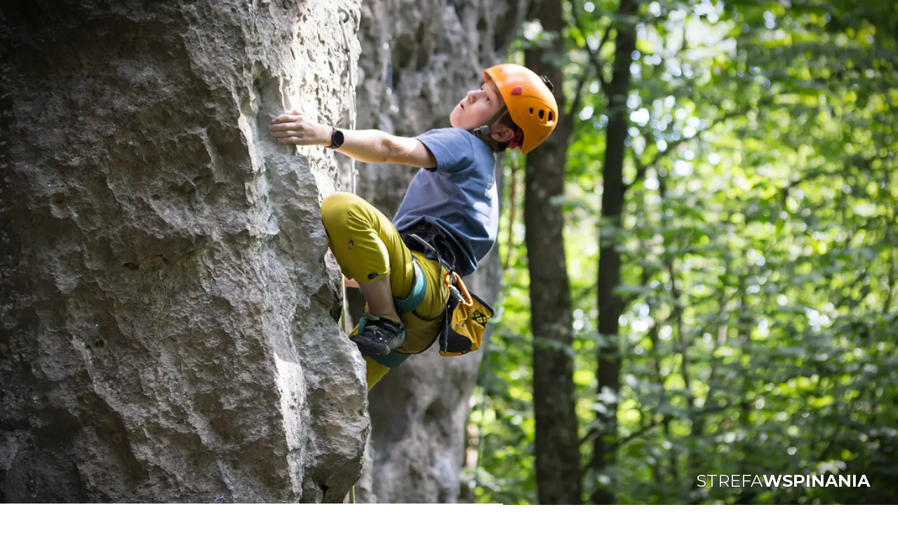

--- FILE ---
content_type: text/html; charset=UTF-8
request_url: http://strefawspinania.pl/
body_size: 3848
content:
<!DOCTYPE html>
<html>
  <head>
    <meta charset="utf-8">
    <meta name="viewport" content="width=device-width, initial-scale=1">

    <title>Strefa Wspinania - Klub Sportowy</title>
    
    <!-- Styles -->
    <link rel="stylesheet" href="/common/css/style.css?1">
    <link rel="stylesheet" href="/common/js/vegas/vegas.min.css">

    <!-- Fonts -->
    <meta name="robots" content="index,follow" />

    <link rel="apple-touch-icon" sizes="180x180" href="/apple-touch-icon.png">
    <link rel="icon" type="image/png" sizes="32x32" href="/favicon-32x32.png">
    <link rel="icon" type="image/png" sizes="16x16" href="/favicon-16x16.png">
    <link rel="manifest" href="/site.webmanifest">
    <meta name="msapplication-TileColor" content="#da532c">
    <meta name="theme-color" content="#ffffff">

  </head>

  <body>
    
    <div class="intro01">
      <div class="napis01">STREFA<strong>WSPINANIA</strong></div>
    </div>
    <section id="aktualnosci">
      <a name="aktualnosci"></a>
      <div class="width01">
        <div class="male01">AKTUALNOŚCI</div>
          <h2>SEKCJE WSPINACZKOWE <strong>2025/2026</strong></h2>
          <p class="opis01"><img src="/common/img/strefa_sekcje_www.jpg" width="196" alt="Sekcje wspinaczkowe dla dzieci, młodzieży i dorosłych w Krakowe" style="float: left; margin-right: 24px;" />Jest dostępny <a href="https://docs.google.com/spreadsheets/d/10M0Fx7Z2LsooGivgwVZ3DWh4m0HymCBLol5a5F32mV4/" target="_blank">grafik zajęć</a>. Treningi i sekcje zaczynają się od 8 września.
          </p>
          <p class="opis01">Aby zapisać się na sekcję, można do nas <a href="mailto:biuro@strefawspinania.pl">napisać email</a> lub wiadomość na <a href="/https://facebook.com/strefawspinania">FB</a> :)
          </p>
          <p class="opis01">Prowadzimy zajęcia wspinaczkowe dla dzieci (od 6 lat), młodzieży i dorosłych. Sekcje odbywają się na krakowskich ściankach: Avatar, Bronx, Forteca. Dla naszych sekcjonowiczów organizujemy jednodniowe wyjazdy w skały, a w ferie zimowe i wakacje obozy wspinaczkowe za granicą.<br/><br/>
          </p>           
        
        <h2>PROGRAM <strong>W GÓRĘ</strong> 2025</h2>
          <p class="opis01"><img src="/common/img/wgore.jpg" width="196" alt="Program W Górę" style="float: left; margin-right: 24px;" />Wszystkie dzieci w wieku 7-15 lat zapraszamy na bezpłatne zajęcia wspinaczkowe, które będą odbywały się w tygodniu lub w weekendy. Będziemy uczyli się jak prawidłowo wykonywać rozgrzewkę, podstawowych technik wspinaczkowych, asekuracji oraz co robić po treningu :). W tym roku będziemy dużo więcej jeździli w skały!. Zgłoszenia należy przesyłać emailem na adres <a href="mailto:biuro@strefawspinania.pl">biuro@strefawspinania.pl</a> w tytule "Program W Górę". Na zgłoszenia czekamy do <strong>10 czerwca 2025 roku</strong>. Startujemy 16 czerwca, liczba miejsc ograniczona!</p>
          <p class="opis01">Program dofinansowany ze środków <strong>Ministerstwa Kultury, Dziedzictwa Narodowego i Sportu</strong> oraz <strong>Polskiego Związku Alpinizmu</strong></p>
          

          
          
          

          
          
      </div>
    </section>
    <section id="oNas">
      <a name="onas"></a>
      <div class="width01">
        <div class="lg07">
          <div class="male01">O NAS</div>
          <h1>Klub Sportowy <strong>Strefa Wspinania</strong></h1>
          <p class="opis01">
            Prowadzimy <strong>sekcje wspinaczkowe dla dzieci i młodzieży</strong> od 1999 roku. Nasi wychowankowie to wielokrotni Mistrzowie Polski w kategoriach dziecięcych, juniorskich i seniorskich oraz zwycięzcy zawodów Pucharu Polski. Jako członkowie <strong>Kadry Narodowej</strong> i z dumą reprezentują Polskę w międzynarodowych zawodach wspinaczkowych.
          </p> 
          <p class="opis01">
            Nasi podopieczni to także świetnie przygotowani <strong>wspinacze skalni</strong>, nie tylko ze względu na swoje topowe przejścia i bezpieczne poruszanie się w skale, ale również na stosowanie się do szeroko pojętej etyki i kultury skalnej.
          </p>
          <p class="opis01">
            Bliski kontakt z przyrodą, zwiedzanie uroczych zakątków świata i coraz to nowe wyzwania jakie funduje nam kolejna rozpoczeta droga, to nasz sposób na życie.
          </p>
          <p class="opis01">
            Wspinamy się w przeróżnych miejscach - od krakowskiego Zakrzówka, przez świątynię mocy - Jaskinię Mamutową, po frankońskie wapienie czy hiszpańskie klify.
          </p>
          <p class="opis01">
            Mamy duże doświadczenie w organizacji <strong>obozów wspinaczkowych</strong> dla mniej i bardziej doświadczonych wspinaczy. Ale największą frajdą są dla nas obozy rodzinne. Z nich przywozimy najlepsze wspomnienia - wspólne.
          </p>
          <p class="opis01">
            Nasza kadra to doświadczeni w pracy z dziećmi i młodzieżą trenerzy, fizjoterapeuci oraz psycholodzy.
          </p>
        </div>
        <div class="image-container01 lg05">
          <img src="/common/img/ania-mysza-02.webp" alt="Ania Mysza" />
        </div>
      </div>
    </section>
    <section id="strefaPlikow">
      <a name="pliki"></a>
      <div class="width01">
        <div class="male01">INSTRUKCJE I PLIKI</div>
        <h2>Jak zostać członkiem Klubu Sportowego „Strefa Wspinania” - instrukcja</h2>
          <strong>UWAGA - Rodziców rodzeństw prosimy o wykonanie opisanych poniżej kroków oddzielnie dla każdego z dzieci</strong>
          <table class="cennik01">
            <tr><th>TYP</th><th>UPRAWNIENIA</th><th>WYSOKOŚĆ SKŁADKI ROCZNEJ</th></tr>
            <tr><td><strong>Zwyczajny</strong></td><td>Z prawem głosu na Walnym (wiek ponad lat)</td><td>150 zł</td></tr>
            <tr><td><strong>Kandydujący</strong></td><td>Bez prawa głosu na Walnym (wiek do 18 lat)</td><td>150 zł</td></tr>
            <tr><td><strong>Wspierający</strong></td><td>Bez prawa głosu na Walnym (wiek ponad 18 lat)</td><td>0 zł</td></tr>
          </table>
        <ol>
          <li><a href="/dokumenty/deklaracja_strefa_wspinania_210112.pdf">Pobierz deklarację członkowską</a>, wydrukuj ją, wypełnij i zeskanuj/sfotografuj. 
            <ol type="a">
              <li>Jeśli wypełniasz deklarację dla dziecka – zawodnika zaznacz typ członkostwa „<strong>Kandydujący</strong>”.</li>
              <li>Jeśli jesteś Rodzicem chcącym działać w Klubie zaznacz typ członkostwa „<strong>Wspierający</strong>” (w tym przypadku wysyłasz do Klubu tylko deklarację członkowską i nie wykonujesz innych kroków z tej instrukcji).</li>
            </ol>
          </li>
          <li>Na numer konta Klubu <strong>89 1140 2004 0000 3302 8081 9531</strong> wpłać opłatę członkowską zgodnie z powyższą tabelą</li>
          <li>Po zaksięgowaniu przelewu w Twoim Banku pobierz potwierdzenie przelewu (dokument pdf)</li>
          <li>Dokumenty elektroniczne: 
            <ol type="a">
              <li>skan deklaracji członkowskiej</li>
              <li>bankowe potwierdzenie przelewu składki</li>
            </ol>
              prześlij na adres <a href="mailto:biuro@strefawspinania.pl">biuro@strefawspinania.pl</a> w tytule wiadomości podając „<strong>Rejestracja zawodnika – imię i nazwisko dziecka</strong>”
          </li>
          <li>Wypełnioną deklarację członkowską przekaż Trenerowi na najbliższych zajęciach.</li>

        </ol>
        <hr class="style-one">
        <ul>
          <li><a href="/dokumenty/statut_ks_strefa_wspinania.pdf"><strong>Statut Klubu</strong><br/><span class="male02">(PDF, 450kb)</span></a></li>
          <li><a href="/dokumenty/deklaracja_strefa_wspinania_210112.pdf"><strong>Deklaracja Członkowska</strong><br/><span class="male02">(PDF, 550kb)</span></a></li>
        </ul>        
      </div>
    </section>
    
    <footer>
      <div class="width01">
        <div class="blok01">
          <img src="/common/img/logo02.png" alt="Strefa Wspinania" class="logo01"/>
        </div>
        <div class="blok01">
          <h3>Klub Sportowy Strefa Wspinania</h3>
          NIP: 6762575883<br/>
          REGON: 385202343<br/>
          KRS: 0000821677<br/>
        </div>
        <div class="blok01">
          <h3>Kontakt</h3>
          <small>Najlepszy sposób kontaktu to poczta email:</small>
          <a href="mailto:biuro@strefawspinania.pl">biuro@strefawspinania.pl</a><br/><br/>
          Zapraszamy również na nasz <a href="https://www.facebook.com/strefawspinania">Facebook</a> i <a href="https://www.instagram.com/strefawspinania/">Instagram</a>
        </div>
      </div>
    </footer>
    
    <!-- Scripts -->
    <script src="/common/js/jquery-3.5.1.min.js"></script>
    <script src="/common/js/vegas/vegas.min.js" charset="utf-8"></script>
    
    <script>
    $("div.intro01").vegas({
    slides: [
        { src: "/photos/001.webp" },
        { src: "/photos/046.webp" },
        { src: "/photos/002.webp" },
        { src: "/photos/003.webp" },
        { src: "/photos/017.webp" },
        { src: "/photos/028.webp" },
        { src: "/photos/034.webp" },
        { src: "/photos/005.webp" },
        { src: "/photos/006.webp" },
        { src: "/photos/018.webp" },
        { src: "/photos/027.webp" },
        { src: "/photos/039.webp" },
        { src: "/photos/033.webp" },
        { src: "/photos/008.webp" },
        { src: "/photos/009.webp" },
        { src: "/photos/019.webp" },
        { src: "/photos/010.webp" },
        { src: "/photos/032.webp" },
        { src: "/photos/041.webp" },
        { src: "/photos/011.webp" },
        { src: "/photos/026.webp" },
        { src: "/photos/012.webp" },
        { src: "/photos/020.webp" },
        { src: "/photos/042.webp" },
        { src: "/photos/031.webp" },
        { src: "/photos/025.webp" },
        { src: "/photos/015.webp" },
        { src: "/photos/021.webp" },
        { src: "/photos/043.webp" },
        { src: "/photos/024.webp" },
        { src: "/photos/030.webp" },
        { src: "/photos/016.webp" },
        { src: "/photos/022.webp" },
        { src: "/photos/029.webp" },
        { src: "/photos/023.webp" },
        { src: "/photos/035.webp" },
        { src: "/photos/045.webp" },
        { src: "/photos/036.webp" },
        { src: "/photos/037.webp" },
        { src: "/photos/038.webp" }

    ],
    animation: [ 'kenburns' ]
});
  </script>
  <!-- Global site tag (gtag.js) - Google Analytics -->
<script async src="https://www.googletagmanager.com/gtag/js?id=G-V0JZP44TN0"></script>
<script>
  window.dataLayer = window.dataLayer || [];
  function gtag(){dataLayer.push(arguments);}
  gtag('js', new Date());

  gtag('config', 'G-V0JZP44TN0');
</script>
  </body>
</html>

--- FILE ---
content_type: text/css
request_url: http://strefawspinania.pl/common/css/style.css?1
body_size: 1417
content:
@import url('https://fonts.googleapis.com/css2?family=Montserrat:wght@200;400;700&display=swap');


:root {
  --main-color: #003782;
}


* {
  box-sizing: border-box;
}

html:focus-within {
scroll-behavior: smooth;
}
 
body {
  
  padding: 0;
  margin: 0;
  font-family: 'Montserrat', sans-serif;
  color: #777;
}

a
{
  color: #0b60d4;
  text-decoration: none;
}

a:hover
{
  color: #235394;
}

div.intro01
{
  overflow: hidden;
  width: 100%;
  height: 100vh;
  position: relative;
}

.vegas-animation-kenburns {
    animation: kenburns ease-out;
}

@keyframes kenburns {
    0% {
        transform: scale(1.1);
    }
    100% {
        transform: scale(1);
    }
}

.napis01
{
  text-shadow: 0px 0px 2px #000;
  font-size: 1.5em;
  color: #fff;
  position: absolute;
  bottom: 20px;
  right: 40px;
}

section
{
  min-height: 150px;
  padding: 50px 12px;
  display: block;
}

h1, h2
{
  font-family: 'Montserrat', sans-serif;
  font-weight: 400;
}

h1
{
  font-size: 2em;
  margin: 8px 0 16px 0;
}

h2
{
  font-size: 1.3em;
}

.image-container01 {
	overflow: hidden;
	border-radius: 0.25rem;
}

.image-container01 img {
	margin: 0;
	border-radius: 0.25rem;
	transition: all 0.3s;
}

.image-container01:hover img {
	-moz-transform: scale(1.15);
	-webkit-transform: scale(1.15);
	transform: scale(1.15);
} 

.width01
{
  width: 1200px;
  margin: 0 auto;
  vertical-align: top;
}

.lg05
{
  display: inline-block;
  width: 40%;
  vertical-align:top;
}

.lg07
{
  display: inline-block;
  width: 58%;
  vertical-align:top;
}

.male01
{
  font-size: .7em;
  color: var(--main-color);
}

.opis01
{
  font-size: 1.1em;
  padding: 4px 24px 12px 0;
  line-height: 1.5em;
  margin: 0;
}

section#aktualnosci
{
  background: rgb(250,250,250);
  background: linear-gradient(210deg, rgb(255, 255, 255) 0%, rgb(245, 245, 245) 100%);
}

section#strefaPlikow
{
background: rgb(250,250,250);
background: linear-gradient(45deg, rgb(254, 254, 254) 0%, rgb(245, 243, 243) 100%);
  
}

section#strefaPlikow ul
{
  padding: 0;
}

section#strefaPlikow ul li{
   list-style: none;
   display:inline-block;
   width: 340px;
   margin: 12px 24px;
}
section#strefaPlikow ul li::before{
   content: '';
   display: inline-block;
   height: 36px;
   width: 36px;
   background-image: url(/common/img/ico_download.svg);
   background-size:contain;
   color: var(--main-color);
   float: left;
   margin-right: 16px;
   margin-bottom: 12px;
}

.male02
{
  font-size: 0.8em;
}

hr.style-one {
    border: 0;
    height: 1px;
    background: #333;
    background-image: linear-gradient(to right, #ccc, #aaa, #ccc);
    width:95%;
}

section#strefaPlikow ol li{
   margin: 12px 0px;
   line-height: 1.4em;
}

.blok01
{
  width: 390px;
  display: inline-block;
  vertical-align:top;
}

.blok01:first-child
{
  width: 380px;
}

.blok01:last-child
{
  width: 420px;
}

.blok01 a
{
  color:#fff;
  text-decoration: underline;
}

.blok01 .logo01
{
  margin: 0 auto;
  display:block;
}



footer
{
  color: #fff;
   background: rgb(29,20,77);
background: linear-gradient(117deg, rgba(29,20,77,1) 0%, rgba(0,55,130,1) 100%); 
  padding: 48px 0 60px;
} 

footer h3
{
  font-size: 1.4em;
  font-weight: 400;
  margin-top: 6px;
}

table.cennik01
{
  width: 95%;
  margin: 12px 0;
}

table.cennik01 th
{
  background-color: #0b60d4;
  color: #fff;
  font-weight: normal;
  padding: 8px 12px;
}

table.cennik01 td
{
  font-weight: normal;
  padding: 8px 12px;
  text-align: center;
}

table.cennik01 tr:nth-child(even) 
{
  background-color: #fff;
}

@media (max-width: 1200px) {
  
  .width01
  {
    width: 100%;
  }
  
}

@media (max-width: 700px) {
  
  .lg05, .lg07
  {
    width: 100%;
  }
  
}

@media (max-width: 400px) {
  
  section#strefaPlikow ul li{
   width: 300px;
   margin: 12px 2px;
}
  .blok01:first-child
  {
    width: 100%;
    padding: 0;
  }

  .blok01 .logo01
  {
    max-width: 310px;
    width: 100%;
  }
  
  .blok01, .blok01:last-child
  {
    width: calc(100vw - 40px);
    padding: 20px 20px;
  }
  
}

